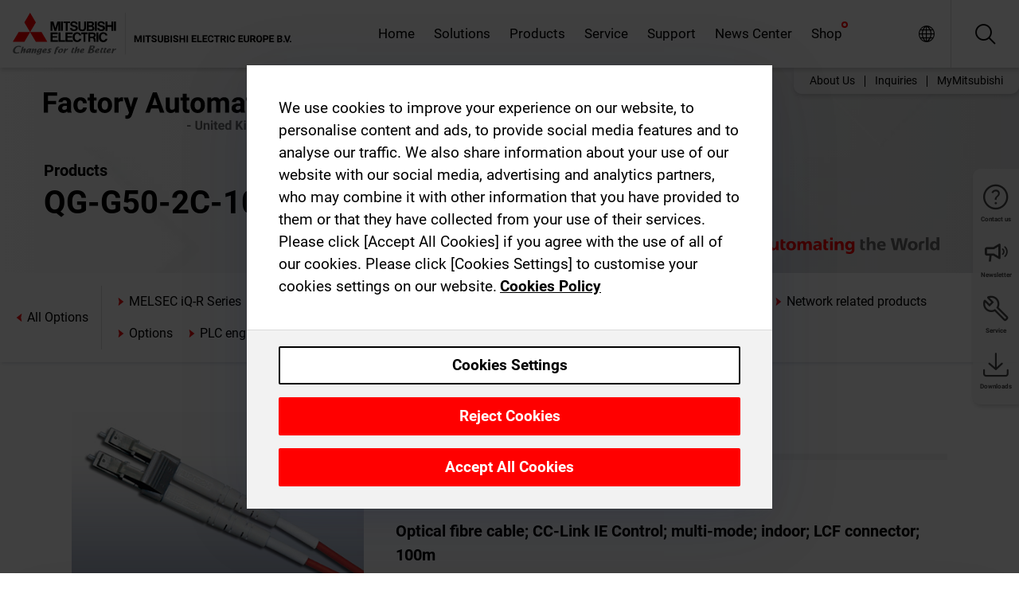

--- FILE ---
content_type: application/javascript; charset=UTF-8
request_url: https://gb.mitsubishielectric.com/fa/_next/static/chunks/2848.5bee2b4013ed37d3.js
body_size: 4292
content:
(self.webpackChunk_N_E=self.webpackChunk_N_E||[]).push([[2848],{26670:function(e,n,i){"use strict";i.d(n,{B:function(){return d},C:function(){return function e(n){let i=arguments.length>1&&void 0!==arguments[1]?arguments[1]:"",a=arguments.length>2&&void 0!==arguments[2]?arguments[2]:0,t=n[a],d=n[a+1];return(t.subNavigation||[]).map(t=>{let l=r(r({},t),{},{url:t.url?i+t.url:null});if(d&&d.id===t.objectId){a+2===n.length&&(l.active=!0);let t=e(n,i,a+1);t.length&&(l.items=t,l.expanded=!0)}return t.url?l:null}).filter(e=>null!=e)}}});var a=i(89426);function t(e,n){var i=Object.keys(e);if(Object.getOwnPropertySymbols){var a=Object.getOwnPropertySymbols(e);n&&(a=a.filter(function(n){return Object.getOwnPropertyDescriptor(e,n).enumerable})),i.push.apply(i,a)}return i}function r(e){for(var n=1;n<arguments.length;n++){var i=null!=arguments[n]?arguments[n]:{};n%2?t(Object(i),!0).forEach(function(n){(0,a.Z)(e,n,i[n])}):Object.getOwnPropertyDescriptors?Object.defineProperties(e,Object.getOwnPropertyDescriptors(i)):t(Object(i)).forEach(function(n){Object.defineProperty(e,n,Object.getOwnPropertyDescriptor(i,n))})}return e}function d(e){return[...e].reverse().find((n,i)=>n.treeNavigationRoot||2===i||i===e.length-1)}},61203:function(e,n,i){"use strict";i.d(n,{Z:function(){return k},f:function(){return c}});var a=i(74797),t=i(72779),r=i.n(t),d=i(83112),l=i(2784),s=i(26956),o=i.n(s),m=(0,i(49177).vU)({contents:{id:"MyIJbr"}}),u=i(52322);let c=e=>`group-${e.id}`;var k=(0,a.i)(o())(e=>{let{groups:n,styles:i,onAnchorLinkClick:a}=e,{formatMessage:t}=(0,d.Z)(),s=(0,l.useMemo)(()=>n.filter(e=>e?.title),[n]);return s.length<=1?null:(0,u.jsxs)("ul",{className:i.root,children:[(0,u.jsx)("li",{children:t(m.contents)}),s.map(e=>(0,u.jsx)("li",{children:(0,u.jsxs)("a",{href:`#${c(e)}`,onClick:a?.bind(null,e.id),children:[(0,u.jsx)("i",{className:r()(i.icon,"icon-chevron-down")}),e.title]})},e.id))]})})},50621:function(e,n,i){"use strict";i.d(n,{u:function(){return d}});var a=i(82269),t=i(50176);let r=["$baseName"],d=e=>{let{basePath:n,params:i}=e,d=i||{},{$baseName:l}=d,s=(0,a.Z)(d,r),o=`${i&&Object.keys(s).length>0?"?"+(0,t.encode)(s):""}`;return`${n||""}${l?("/"===l[0]?"":"/")+l+".html":""}${o}`}},95600:function(e,n,i){"use strict";i.d(n,{j:function(){return d}});var a=i(89426);function t(e,n){var i=Object.keys(e);if(Object.getOwnPropertySymbols){var a=Object.getOwnPropertySymbols(e);n&&(a=a.filter(function(n){return Object.getOwnPropertyDescriptor(e,n).enumerable})),i.push.apply(i,a)}return i}function r(e){for(var n=1;n<arguments.length;n++){var i=null!=arguments[n]?arguments[n]:{};n%2?t(Object(i),!0).forEach(function(n){(0,a.Z)(e,n,i[n])}):Object.getOwnPropertyDescriptors?Object.defineProperties(e,Object.getOwnPropertyDescriptors(i)):t(Object(i)).forEach(function(n){Object.defineProperty(e,n,Object.getOwnPropertyDescriptor(i,n))})}return e}let d=e=>{let n=r(r(r({},e?.pageMainTeaser?e?.pageMainTeaser:{}),!e?.pageMainTeaser?.foreground&&e?.fallbackPageMainTeaser?.foreground?{foreground:e?.fallbackPageMainTeaser?.foreground}:{}),!e?.pageMainTeaser?.background&&e?.fallbackPageMainTeaser?.background?{background:e?.fallbackPageMainTeaser?.background}:{});return Object.keys(n).length?n:void 0}},1199:function(e,n,i){"use strict";i.d(n,{cY:function(){return x}});var a=i(89426),t=i(82901),r=i(22436),d=i(5825),l=i(66837),s=i(88108),o=i(5614),m=i(79657),u=i(93702),c=i(12085),k=i(96005),v=i(32148),g=i(83564),p=i(66198),N=i(48508),S=i(45958),F=i(19335),f=i(83748),b=i(4922),y=i(3918),D=i(73449),h=i(14228),T=i(95729);let O={kind:"Document",definitions:(e=>{let n={};return e.filter(e=>{if("FragmentDefinition"!==e.kind)return!0;let i=e.name.value;return!n[i]&&(n[i]=!0,!0)})})([{kind:"FragmentDefinition",name:{kind:"Name",value:"ProductCategoryData"},typeCondition:{kind:"NamedType",name:{kind:"Name",value:"ProductCategory"}},directives:[],selectionSet:{kind:"SelectionSet",selections:[{kind:"Field",name:{kind:"Name",value:"id"},arguments:[],directives:[]},{kind:"Field",name:{kind:"Name",value:"title"},arguments:[],directives:[]},{kind:"Field",name:{kind:"Name",value:"additionalTitle"},arguments:[],directives:[]},{kind:"Field",name:{kind:"Name",value:"descriptionHeader"},arguments:[],directives:[]},{kind:"Field",name:{kind:"Name",value:"description"},arguments:[],directives:[]},{kind:"Field",name:{kind:"Name",value:"url"},arguments:[],directives:[]},{kind:"Field",name:{kind:"Name",value:"isFinal"},arguments:[],directives:[]},{kind:"Field",name:{kind:"Name",value:"isGeneral"},arguments:[],directives:[]},{kind:"Field",name:{kind:"Name",value:"isTeaserOnly"},arguments:[],directives:[]},{kind:"Field",name:{kind:"Name",value:"isInheritedTeaserOnly"},arguments:[],directives:[]},{kind:"Field",name:{kind:"Name",value:"showSideNavigation"},arguments:[],directives:[]},{kind:"Field",name:{kind:"Name",value:"showThirdLevelSubCategories"},arguments:[],directives:[]},{kind:"Field",name:{kind:"Name",value:"showTeaserDescription"},arguments:[],directives:[]},{kind:"Field",name:{kind:"Name",value:"collapsibleType"},arguments:[],directives:[]},{kind:"Field",name:{kind:"Name",value:"maxNumberOfLines"},arguments:[],directives:[]},{kind:"Field",name:{kind:"Name",value:"showAnchorLinks"},arguments:[],directives:[]},{kind:"Field",name:{kind:"Name",value:"contentCollapsed"},arguments:[],directives:[]},{kind:"Field",name:{kind:"Name",value:"overrideCollapsibleTitle"},arguments:[],directives:[]},{kind:"Field",name:{kind:"Name",value:"content"},arguments:[],directives:[],selectionSet:{kind:"SelectionSet",selections:[{kind:"Field",name:{kind:"Name",value:"id"},arguments:[],directives:[]},{kind:"Field",name:{kind:"Name",value:"blocks"},arguments:[],directives:[],selectionSet:{kind:"SelectionSet",selections:[{kind:"FragmentSpread",name:{kind:"Name",value:"HeadlineData"},directives:[]},{kind:"FragmentSpread",name:{kind:"Name",value:"TableData"},directives:[]},{kind:"FragmentSpread",name:{kind:"Name",value:"ImageTextLinkListData"},directives:[]},{kind:"FragmentSpread",name:{kind:"Name",value:"LinkListTeaserGroupData"},directives:[]},{kind:"FragmentSpread",name:{kind:"Name",value:"FormBlockData"},directives:[]},{kind:"FragmentSpread",name:{kind:"Name",value:"CtaButtonData"},directives:[]},{kind:"FragmentSpread",name:{kind:"Name",value:"DynamicContentData"},directives:[]},{kind:"FragmentSpread",name:{kind:"Name",value:"TabSetData"},directives:[]},{kind:"FragmentSpread",name:{kind:"Name",value:"CollapsibleSetData"},directives:[]},{kind:"FragmentSpread",name:{kind:"Name",value:"ProductCategoryGroupsBlockData"},directives:[]},{kind:"FragmentSpread",name:{kind:"Name",value:"LatestNewsData"},directives:[]},{kind:"FragmentSpread",name:{kind:"Name",value:"SubscriptionWidgetData"},directives:[]},{kind:"FragmentSpread",name:{kind:"Name",value:"ProductCategoryListBlockData"},directives:[]},{kind:"FragmentSpread",name:{kind:"Name",value:"DocumentListData"},directives:[]},{kind:"FragmentSpread",name:{kind:"Name",value:"ContactListData"},directives:[]},{kind:"FragmentSpread",name:{kind:"Name",value:"VideoTeaserData"},directives:[]},{kind:"FragmentSpread",name:{kind:"Name",value:"SpacerData"},directives:[]}]}}]}},{kind:"Field",name:{kind:"Name",value:"image"},arguments:[],directives:[],selectionSet:{kind:"SelectionSet",selections:[{kind:"Field",name:{kind:"Name",value:"url"},arguments:[],directives:[]},{kind:"Field",name:{kind:"Name",value:"title"},arguments:[],directives:[]}]}},{kind:"Field",alias:{kind:"Name",value:"subNavigation"},name:{kind:"Name",value:"subCategories"},arguments:[],directives:[],selectionSet:{kind:"SelectionSet",selections:[{kind:"FragmentSpread",name:{kind:"Name",value:"ProductCategoryListData"},directives:[]}]}},{kind:"Field",name:{kind:"Name",value:"generalCategoryNavigation"},arguments:[],directives:[],selectionSet:{kind:"SelectionSet",selections:[{kind:"Field",name:{kind:"Name",value:"title"},arguments:[],directives:[]},{kind:"Field",name:{kind:"Name",value:"url"},arguments:[],directives:[]},{kind:"Field",name:{kind:"Name",value:"objectId"},arguments:[],directives:[]},{kind:"Field",name:{kind:"Name",value:"objectType"},arguments:[],directives:[]}]}},{kind:"Field",name:{kind:"Name",value:"parentPath"},arguments:[],directives:[],selectionSet:{kind:"SelectionSet",selections:[{kind:"Field",name:{kind:"Name",value:"id"},arguments:[],directives:[]},{kind:"Field",name:{kind:"Name",value:"title"},arguments:[],directives:[]},{kind:"Field",name:{kind:"Name",value:"url"},arguments:[],directives:[]},{kind:"Field",name:{kind:"Name",value:"productCategoryGroups"},arguments:[],directives:[],selectionSet:{kind:"SelectionSet",selections:[{kind:"Field",name:{kind:"Name",value:"id"},arguments:[],directives:[]},{kind:"Field",name:{kind:"Name",value:"image"},arguments:[],directives:[],selectionSet:{kind:"SelectionSet",selections:[{kind:"Field",name:{kind:"Name",value:"id"},arguments:[],directives:[]},{kind:"Field",name:{kind:"Name",value:"url"},arguments:[],directives:[]},{kind:"Field",name:{kind:"Name",value:"title"},arguments:[],directives:[]}]}},{kind:"Field",name:{kind:"Name",value:"elements"},arguments:[],directives:[],selectionSet:{kind:"SelectionSet",selections:[{kind:"FragmentSpread",name:{kind:"Name",value:"ProductCategoryDetailsFragment"},directives:[]},{kind:"FragmentSpread",name:{kind:"Name",value:"ProductCategoryGroupDetailsFragment"},directives:[]}]}},{kind:"Field",name:{kind:"Name",value:"description"},arguments:[],directives:[]},{kind:"Field",name:{kind:"Name",value:"showElementImage"},arguments:[],directives:[]},{kind:"Field",name:{kind:"Name",value:"showElementDescription"},arguments:[],directives:[]},{kind:"Field",name:{kind:"Name",value:"showElementImage"},arguments:[],directives:[]},{kind:"Field",name:{kind:"Name",value:"showMainLinkOnly"},arguments:[],directives:[]},{kind:"Field",name:{kind:"Name",value:"elementAreTeasersOnly"},arguments:[],directives:[]}]}},{kind:"Field",name:{kind:"Name",value:"subNavigation"},arguments:[],directives:[],selectionSet:{kind:"SelectionSet",selections:[{kind:"Field",name:{kind:"Name",value:"title"},arguments:[],directives:[]},{kind:"Field",name:{kind:"Name",value:"url"},arguments:[],directives:[]},{kind:"Field",name:{kind:"Name",value:"objectId"},arguments:[],directives:[]},{kind:"Field",name:{kind:"Name",value:"objectType"},arguments:[],directives:[]}]}},{kind:"Field",name:{kind:"Name",value:"generalCategoryNavigation"},arguments:[],directives:[],selectionSet:{kind:"SelectionSet",selections:[{kind:"Field",name:{kind:"Name",value:"title"},arguments:[],directives:[]},{kind:"Field",name:{kind:"Name",value:"url"},arguments:[],directives:[]},{kind:"Field",name:{kind:"Name",value:"objectId"},arguments:[],directives:[]},{kind:"Field",name:{kind:"Name",value:"objectType"},arguments:[],directives:[]}]}}]}},{kind:"Field",name:{kind:"Name",value:"seo"},arguments:[],directives:[],selectionSet:{kind:"SelectionSet",selections:[{kind:"Field",name:{kind:"Name",value:"title"},arguments:[],directives:[]},{kind:"Field",name:{kind:"Name",value:"description"},arguments:[],directives:[]},{kind:"Field",name:{kind:"Name",value:"portalName"},arguments:[],directives:[]},{kind:"Field",name:{kind:"Name",value:"fallbackTitle"},arguments:[],directives:[]}]}},{kind:"Field",name:{kind:"Name",value:"menus"},arguments:[],directives:[],selectionSet:{kind:"SelectionSet",selections:[{kind:"FragmentSpread",name:{kind:"Name",value:"MenuData"},directives:[]}]}},{kind:"Field",name:{kind:"Name",value:"pageMainTeaser"},arguments:[],directives:[],selectionSet:{kind:"SelectionSet",selections:[{kind:"Field",name:{kind:"Name",value:"level"},arguments:[],directives:[]},{kind:"Field",name:{kind:"Name",value:"background"},arguments:[],directives:[],selectionSet:{kind:"SelectionSet",selections:[{kind:"FragmentSpread",name:{kind:"Name",value:"ImageData"},directives:[]}]}},{kind:"Field",name:{kind:"Name",value:"foreground"},arguments:[],directives:[],selectionSet:{kind:"SelectionSet",selections:[{kind:"FragmentSpread",name:{kind:"Name",value:"ImageData"},directives:[]}]}},{kind:"Field",name:{kind:"Name",value:"factoryAutomationColor"},arguments:[],directives:[]},{kind:"Field",name:{kind:"Name",value:"pageTitleColor"},arguments:[],directives:[]},{kind:"Field",name:{kind:"Name",value:"sublineText"},arguments:[],directives:[]},{kind:"Field",name:{kind:"Name",value:"showAutomatingTheWorldText"},arguments:[],directives:[]}]}},{kind:"Field",name:{kind:"Name",value:"fallbackPageMainTeaser"},arguments:[],directives:[],selectionSet:{kind:"SelectionSet",selections:[{kind:"Field",name:{kind:"Name",value:"level"},arguments:[],directives:[]},{kind:"Field",name:{kind:"Name",value:"background"},arguments:[],directives:[],selectionSet:{kind:"SelectionSet",selections:[{kind:"FragmentSpread",name:{kind:"Name",value:"ImageData"},directives:[]}]}},{kind:"Field",name:{kind:"Name",value:"foreground"},arguments:[],directives:[],selectionSet:{kind:"SelectionSet",selections:[{kind:"FragmentSpread",name:{kind:"Name",value:"ImageData"},directives:[]}]}},{kind:"Field",name:{kind:"Name",value:"factoryAutomationColor"},arguments:[],directives:[]},{kind:"Field",name:{kind:"Name",value:"pageTitleColor"},arguments:[],directives:[]},{kind:"Field",name:{kind:"Name",value:"sublineText"},arguments:[],directives:[]},{kind:"Field",name:{kind:"Name",value:"showAutomatingTheWorldText"},arguments:[],directives:[]}]}},{kind:"Field",name:{kind:"Name",value:"overviewTeaser"},arguments:[],directives:[],selectionSet:{kind:"SelectionSet",selections:[{kind:"Field",name:{kind:"Name",value:"headline"},arguments:[],directives:[]},{kind:"Field",name:{kind:"Name",value:"text"},arguments:[],directives:[]},{kind:"Field",name:{kind:"Name",value:"link"},arguments:[],directives:[],selectionSet:{kind:"SelectionSet",selections:[{kind:"FragmentSpread",name:{kind:"Name",value:"LinkData"},directives:[]}]}},{kind:"Field",name:{kind:"Name",value:"image"},arguments:[],directives:[],selectionSet:{kind:"SelectionSet",selections:[{kind:"FragmentSpread",name:{kind:"Name",value:"ImageData"},directives:[]}]}},{kind:"Field",name:{kind:"Name",value:"imageLink"},arguments:[],directives:[],selectionSet:{kind:"SelectionSet",selections:[{kind:"Field",name:{kind:"Name",value:"url"},arguments:[],directives:[]}]}},{kind:"Field",name:{kind:"Name",value:"representation"},arguments:[],directives:[]}]}},{kind:"Field",name:{kind:"Name",value:"catchphraseTeaser"},arguments:[],directives:[],selectionSet:{kind:"SelectionSet",selections:[{kind:"Field",name:{kind:"Name",value:"headline"},arguments:[],directives:[]},{kind:"Field",name:{kind:"Name",value:"text"},arguments:[],directives:[]},{kind:"Field",name:{kind:"Name",value:"textBold"},arguments:[],directives:[]},{kind:"Field",name:{kind:"Name",value:"link"},arguments:[],directives:[],selectionSet:{kind:"SelectionSet",selections:[{kind:"FragmentSpread",name:{kind:"Name",value:"LinkData"},directives:[]}]}}]}},{kind:"Field",name:{kind:"Name",value:"categoryGroups"},arguments:[],directives:[],selectionSet:{kind:"SelectionSet",selections:[{kind:"FragmentSpread",name:{kind:"Name",value:"ProductCategoryGroupsData"},directives:[]}]}}]}}].concat(t.s.definitions,r.l.definitions,d.Z.definitions,s.F.definitions,m.D.definitions,u.m.definitions,c.Q.definitions,k.m.definitions,y.J.definitions,D.Er.definitions,g.m.definitions,p.Q.definitions,N.l.definitions,F.e.definitions,f.r.definitions,b.D.definitions,v.Z.definitions,S.KQ.definitions,S.oA.definitions,S.gx.definitions,T.yw.definitions,l.E.definitions,o.E.definitions,h.K.definitions)),loc:{start:0,end:2837,source:{body:"\n  fragment ProductCategoryData on ProductCategory {\n    id\n    title\n    additionalTitle\n    descriptionHeader\n    description\n    url\n    isFinal\n    isGeneral\n    isTeaserOnly\n    isInheritedTeaserOnly\n    showSideNavigation\n    showThirdLevelSubCategories\n    showTeaserDescription\n    collapsibleType\n    maxNumberOfLines\n    showAnchorLinks\n    contentCollapsed\n    overrideCollapsibleTitle\n    content {\n      id\n      blocks {\n        ...HeadlineData\n        ...TableData\n        ...ImageTextLinkListData\n        ...LinkListTeaserGroupData\n        ...FormBlockData\n        ...CtaButtonData\n        ...DynamicContentData\n        ...TabSetData\n        ...CollapsibleSetData\n        ...ProductCategoryGroupsBlockData\n        ...LatestNewsData\n        ...SubscriptionWidgetData\n        ...ProductCategoryListBlockData\n        ...DocumentListData\n        ...ContactListData\n        ...VideoTeaserData\n        ...SpacerData\n      }\n    }\n    image {\n      url\n      title\n    }\n    subNavigation: subCategories {\n      ...ProductCategoryListData\n    }\n    generalCategoryNavigation {\n      title\n      url\n      objectId\n      objectType\n    }\n    parentPath {\n      id\n      title\n      url\n      productCategoryGroups {\n        id\n        image {\n          id\n          url\n          title\n        }\n        elements {\n          ...ProductCategoryDetailsFragment\n          ...ProductCategoryGroupDetailsFragment\n        }\n        description\n        showElementImage\n        showElementDescription\n        showElementImage\n        showMainLinkOnly\n        elementAreTeasersOnly\n      }\n      subNavigation {\n        title\n        url\n        objectId\n        objectType\n      }\n      generalCategoryNavigation {\n        title\n        url\n        objectId\n        objectType\n      }\n    }\n    seo {\n      title\n      description\n      portalName\n      fallbackTitle\n    }\n    menus {\n      ...MenuData\n    }\n    pageMainTeaser {\n      level\n      background {\n        ...ImageData\n      }\n      foreground {\n        ...ImageData\n      }\n      factoryAutomationColor\n      pageTitleColor\n      sublineText\n      showAutomatingTheWorldText\n    }\n    fallbackPageMainTeaser {\n      level\n      background {\n        ...ImageData\n      }\n      foreground {\n        ...ImageData\n      }\n      factoryAutomationColor\n      pageTitleColor\n      sublineText\n      showAutomatingTheWorldText\n    }\n    overviewTeaser {\n      headline\n      text\n      link {\n        ...LinkData\n      }\n      image {\n        ...ImageData\n      }\n      imageLink {\n        url\n      }\n      representation\n    }\n    catchphraseTeaser {\n      headline\n      text\n      textBold\n      link {\n        ...LinkData\n      }\n    }\n    categoryGroups {\n      ...ProductCategoryGroupsData\n    }\n  }\n  \n  \n  \n  \n  \n  \n  \n  \n  \n  \n  \n  \n  \n  \n  \n  \n  \n  \n  \n  \n  \n  \n  \n  \n",name:"GraphQL request",locationOffset:{line:1,column:1}}}};var C=i(24432);function j(e,n){var i=Object.keys(e);if(Object.getOwnPropertySymbols){var a=Object.getOwnPropertySymbols(e);n&&(a=a.filter(function(n){return Object.getOwnPropertyDescriptor(e,n).enumerable})),i.push.apply(i,a)}return i}function w(e){for(var n=1;n<arguments.length;n++){var i=null!=arguments[n]?arguments[n]:{};n%2?j(Object(i),!0).forEach(function(n){(0,a.Z)(e,n,i[n])}):Object.getOwnPropertyDescriptors?Object.defineProperties(e,Object.getOwnPropertyDescriptors(i)):j(Object(i)).forEach(function(n){Object.defineProperty(e,n,Object.getOwnPropertyDescriptor(i,n))})}return e}let P={},L={kind:"Document",definitions:(e=>{let n={};return e.filter(e=>{if("FragmentDefinition"!==e.kind)return!0;let i=e.name.value;return!n[i]&&(n[i]=!0,!0)})})([{kind:"OperationDefinition",operation:"query",name:{kind:"Name",value:"productCategoryByUrl"},variableDefinitions:[{kind:"VariableDefinition",variable:{kind:"Variable",name:{kind:"Name",value:"url"}},type:{kind:"NonNullType",type:{kind:"NamedType",name:{kind:"Name",value:"String"}}},directives:[]},{kind:"VariableDefinition",variable:{kind:"Variable",name:{kind:"Name",value:"preview"}},type:{kind:"NamedType",name:{kind:"Name",value:"Boolean"}},directives:[]}],directives:[],selectionSet:{kind:"SelectionSet",selections:[{kind:"Field",name:{kind:"Name",value:"productCategoryByUrl"},arguments:[{kind:"Argument",name:{kind:"Name",value:"url"},value:{kind:"Variable",name:{kind:"Name",value:"url"}}},{kind:"Argument",name:{kind:"Name",value:"preview"},value:{kind:"Variable",name:{kind:"Name",value:"preview"}}}],directives:[],selectionSet:{kind:"SelectionSet",selections:[{kind:"FragmentSpread",name:{kind:"Name",value:"ProductCategoryData"},directives:[]}]}}]}}].concat(O.definitions)),loc:{start:0,end:165,source:{body:"\n  query productCategoryByUrl($url: String!, $preview: Boolean) {\n    productCategoryByUrl(url: $url, preview: $preview) {\n      ...ProductCategoryData\n    }\n  }\n  \n",name:"GraphQL request",locationOffset:{line:1,column:1}}}};function x(e){let n=w(w({},P),e);return C.a(L,n)}},26956:function(e){e.exports={root:"ProductCategoryGroupsHeader_root__7VKOM",icon:"ProductCategoryGroupsHeader_icon__prCWB"}}}]);